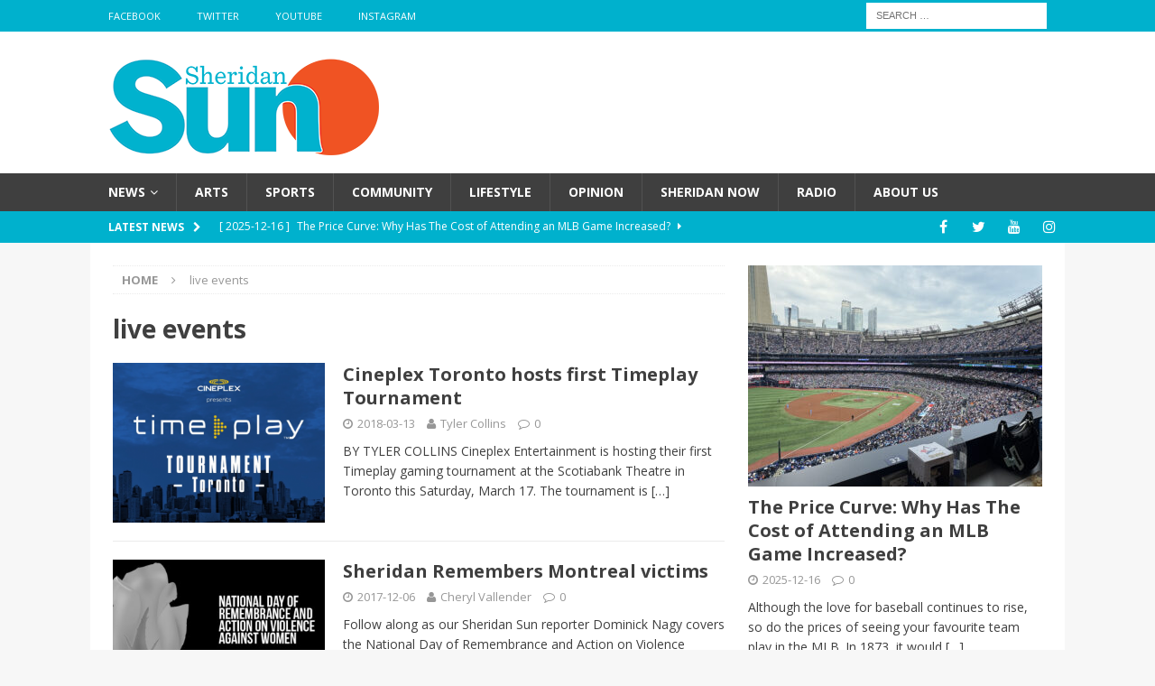

--- FILE ---
content_type: text/html; charset=UTF-8
request_url: https://sheridansun.sheridanc.on.ca/tag/live-events/
body_size: 15617
content:
<!DOCTYPE html>
<html class="no-js mh-one-sb fullbg" lang="en-US">
<head>
<meta charset="UTF-8">
<meta name="viewport" content="width=device-width, initial-scale=1.0">
<link rel="profile" href="http://gmpg.org/xfn/11" />
<title>live events &#8211; Sheridan Sun</title>
<meta name='robots' content='max-image-preview:large' />
<link rel='dns-prefetch' href='//fonts.googleapis.com' />
<link rel="alternate" type="application/rss+xml" title="Sheridan Sun &raquo; Feed" href="https://sheridansun.sheridanc.on.ca/feed/" />
<link rel="alternate" type="application/rss+xml" title="Sheridan Sun &raquo; Comments Feed" href="https://sheridansun.sheridanc.on.ca/comments/feed/" />
<link rel="alternate" type="application/rss+xml" title="Sheridan Sun &raquo; live events Tag Feed" href="https://sheridansun.sheridanc.on.ca/tag/live-events/feed/" />
		<!-- This site uses the Google Analytics by MonsterInsights plugin v9.11.1 - Using Analytics tracking - https://www.monsterinsights.com/ -->
		<!-- Note: MonsterInsights is not currently configured on this site. The site owner needs to authenticate with Google Analytics in the MonsterInsights settings panel. -->
					<!-- No tracking code set -->
				<!-- / Google Analytics by MonsterInsights -->
		<style id='wp-img-auto-sizes-contain-inline-css' type='text/css'>
img:is([sizes=auto i],[sizes^="auto," i]){contain-intrinsic-size:3000px 1500px}
/*# sourceURL=wp-img-auto-sizes-contain-inline-css */
</style>
<style id='wp-emoji-styles-inline-css' type='text/css'>

	img.wp-smiley, img.emoji {
		display: inline !important;
		border: none !important;
		box-shadow: none !important;
		height: 1em !important;
		width: 1em !important;
		margin: 0 0.07em !important;
		vertical-align: -0.1em !important;
		background: none !important;
		padding: 0 !important;
	}
/*# sourceURL=wp-emoji-styles-inline-css */
</style>
<style id='wp-block-library-inline-css' type='text/css'>
:root{--wp-block-synced-color:#7a00df;--wp-block-synced-color--rgb:122,0,223;--wp-bound-block-color:var(--wp-block-synced-color);--wp-editor-canvas-background:#ddd;--wp-admin-theme-color:#007cba;--wp-admin-theme-color--rgb:0,124,186;--wp-admin-theme-color-darker-10:#006ba1;--wp-admin-theme-color-darker-10--rgb:0,107,160.5;--wp-admin-theme-color-darker-20:#005a87;--wp-admin-theme-color-darker-20--rgb:0,90,135;--wp-admin-border-width-focus:2px}@media (min-resolution:192dpi){:root{--wp-admin-border-width-focus:1.5px}}.wp-element-button{cursor:pointer}:root .has-very-light-gray-background-color{background-color:#eee}:root .has-very-dark-gray-background-color{background-color:#313131}:root .has-very-light-gray-color{color:#eee}:root .has-very-dark-gray-color{color:#313131}:root .has-vivid-green-cyan-to-vivid-cyan-blue-gradient-background{background:linear-gradient(135deg,#00d084,#0693e3)}:root .has-purple-crush-gradient-background{background:linear-gradient(135deg,#34e2e4,#4721fb 50%,#ab1dfe)}:root .has-hazy-dawn-gradient-background{background:linear-gradient(135deg,#faaca8,#dad0ec)}:root .has-subdued-olive-gradient-background{background:linear-gradient(135deg,#fafae1,#67a671)}:root .has-atomic-cream-gradient-background{background:linear-gradient(135deg,#fdd79a,#004a59)}:root .has-nightshade-gradient-background{background:linear-gradient(135deg,#330968,#31cdcf)}:root .has-midnight-gradient-background{background:linear-gradient(135deg,#020381,#2874fc)}:root{--wp--preset--font-size--normal:16px;--wp--preset--font-size--huge:42px}.has-regular-font-size{font-size:1em}.has-larger-font-size{font-size:2.625em}.has-normal-font-size{font-size:var(--wp--preset--font-size--normal)}.has-huge-font-size{font-size:var(--wp--preset--font-size--huge)}.has-text-align-center{text-align:center}.has-text-align-left{text-align:left}.has-text-align-right{text-align:right}.has-fit-text{white-space:nowrap!important}#end-resizable-editor-section{display:none}.aligncenter{clear:both}.items-justified-left{justify-content:flex-start}.items-justified-center{justify-content:center}.items-justified-right{justify-content:flex-end}.items-justified-space-between{justify-content:space-between}.screen-reader-text{border:0;clip-path:inset(50%);height:1px;margin:-1px;overflow:hidden;padding:0;position:absolute;width:1px;word-wrap:normal!important}.screen-reader-text:focus{background-color:#ddd;clip-path:none;color:#444;display:block;font-size:1em;height:auto;left:5px;line-height:normal;padding:15px 23px 14px;text-decoration:none;top:5px;width:auto;z-index:100000}html :where(.has-border-color){border-style:solid}html :where([style*=border-top-color]){border-top-style:solid}html :where([style*=border-right-color]){border-right-style:solid}html :where([style*=border-bottom-color]){border-bottom-style:solid}html :where([style*=border-left-color]){border-left-style:solid}html :where([style*=border-width]){border-style:solid}html :where([style*=border-top-width]){border-top-style:solid}html :where([style*=border-right-width]){border-right-style:solid}html :where([style*=border-bottom-width]){border-bottom-style:solid}html :where([style*=border-left-width]){border-left-style:solid}html :where(img[class*=wp-image-]){height:auto;max-width:100%}:where(figure){margin:0 0 1em}html :where(.is-position-sticky){--wp-admin--admin-bar--position-offset:var(--wp-admin--admin-bar--height,0px)}@media screen and (max-width:600px){html :where(.is-position-sticky){--wp-admin--admin-bar--position-offset:0px}}

/*# sourceURL=wp-block-library-inline-css */
</style><style id='wp-block-paragraph-inline-css' type='text/css'>
.is-small-text{font-size:.875em}.is-regular-text{font-size:1em}.is-large-text{font-size:2.25em}.is-larger-text{font-size:3em}.has-drop-cap:not(:focus):first-letter{float:left;font-size:8.4em;font-style:normal;font-weight:100;line-height:.68;margin:.05em .1em 0 0;text-transform:uppercase}body.rtl .has-drop-cap:not(:focus):first-letter{float:none;margin-left:.1em}p.has-drop-cap.has-background{overflow:hidden}:root :where(p.has-background){padding:1.25em 2.375em}:where(p.has-text-color:not(.has-link-color)) a{color:inherit}p.has-text-align-left[style*="writing-mode:vertical-lr"],p.has-text-align-right[style*="writing-mode:vertical-rl"]{rotate:180deg}
/*# sourceURL=https://sheridansun.sheridanc.on.ca/wp-includes/blocks/paragraph/style.min.css */
</style>
<style id='global-styles-inline-css' type='text/css'>
:root{--wp--preset--aspect-ratio--square: 1;--wp--preset--aspect-ratio--4-3: 4/3;--wp--preset--aspect-ratio--3-4: 3/4;--wp--preset--aspect-ratio--3-2: 3/2;--wp--preset--aspect-ratio--2-3: 2/3;--wp--preset--aspect-ratio--16-9: 16/9;--wp--preset--aspect-ratio--9-16: 9/16;--wp--preset--color--black: #000000;--wp--preset--color--cyan-bluish-gray: #abb8c3;--wp--preset--color--white: #ffffff;--wp--preset--color--pale-pink: #f78da7;--wp--preset--color--vivid-red: #cf2e2e;--wp--preset--color--luminous-vivid-orange: #ff6900;--wp--preset--color--luminous-vivid-amber: #fcb900;--wp--preset--color--light-green-cyan: #7bdcb5;--wp--preset--color--vivid-green-cyan: #00d084;--wp--preset--color--pale-cyan-blue: #8ed1fc;--wp--preset--color--vivid-cyan-blue: #0693e3;--wp--preset--color--vivid-purple: #9b51e0;--wp--preset--gradient--vivid-cyan-blue-to-vivid-purple: linear-gradient(135deg,rgb(6,147,227) 0%,rgb(155,81,224) 100%);--wp--preset--gradient--light-green-cyan-to-vivid-green-cyan: linear-gradient(135deg,rgb(122,220,180) 0%,rgb(0,208,130) 100%);--wp--preset--gradient--luminous-vivid-amber-to-luminous-vivid-orange: linear-gradient(135deg,rgb(252,185,0) 0%,rgb(255,105,0) 100%);--wp--preset--gradient--luminous-vivid-orange-to-vivid-red: linear-gradient(135deg,rgb(255,105,0) 0%,rgb(207,46,46) 100%);--wp--preset--gradient--very-light-gray-to-cyan-bluish-gray: linear-gradient(135deg,rgb(238,238,238) 0%,rgb(169,184,195) 100%);--wp--preset--gradient--cool-to-warm-spectrum: linear-gradient(135deg,rgb(74,234,220) 0%,rgb(151,120,209) 20%,rgb(207,42,186) 40%,rgb(238,44,130) 60%,rgb(251,105,98) 80%,rgb(254,248,76) 100%);--wp--preset--gradient--blush-light-purple: linear-gradient(135deg,rgb(255,206,236) 0%,rgb(152,150,240) 100%);--wp--preset--gradient--blush-bordeaux: linear-gradient(135deg,rgb(254,205,165) 0%,rgb(254,45,45) 50%,rgb(107,0,62) 100%);--wp--preset--gradient--luminous-dusk: linear-gradient(135deg,rgb(255,203,112) 0%,rgb(199,81,192) 50%,rgb(65,88,208) 100%);--wp--preset--gradient--pale-ocean: linear-gradient(135deg,rgb(255,245,203) 0%,rgb(182,227,212) 50%,rgb(51,167,181) 100%);--wp--preset--gradient--electric-grass: linear-gradient(135deg,rgb(202,248,128) 0%,rgb(113,206,126) 100%);--wp--preset--gradient--midnight: linear-gradient(135deg,rgb(2,3,129) 0%,rgb(40,116,252) 100%);--wp--preset--font-size--small: 13px;--wp--preset--font-size--medium: 20px;--wp--preset--font-size--large: 36px;--wp--preset--font-size--x-large: 42px;--wp--preset--spacing--20: 0.44rem;--wp--preset--spacing--30: 0.67rem;--wp--preset--spacing--40: 1rem;--wp--preset--spacing--50: 1.5rem;--wp--preset--spacing--60: 2.25rem;--wp--preset--spacing--70: 3.38rem;--wp--preset--spacing--80: 5.06rem;--wp--preset--shadow--natural: 6px 6px 9px rgba(0, 0, 0, 0.2);--wp--preset--shadow--deep: 12px 12px 50px rgba(0, 0, 0, 0.4);--wp--preset--shadow--sharp: 6px 6px 0px rgba(0, 0, 0, 0.2);--wp--preset--shadow--outlined: 6px 6px 0px -3px rgb(255, 255, 255), 6px 6px rgb(0, 0, 0);--wp--preset--shadow--crisp: 6px 6px 0px rgb(0, 0, 0);}:where(.is-layout-flex){gap: 0.5em;}:where(.is-layout-grid){gap: 0.5em;}body .is-layout-flex{display: flex;}.is-layout-flex{flex-wrap: wrap;align-items: center;}.is-layout-flex > :is(*, div){margin: 0;}body .is-layout-grid{display: grid;}.is-layout-grid > :is(*, div){margin: 0;}:where(.wp-block-columns.is-layout-flex){gap: 2em;}:where(.wp-block-columns.is-layout-grid){gap: 2em;}:where(.wp-block-post-template.is-layout-flex){gap: 1.25em;}:where(.wp-block-post-template.is-layout-grid){gap: 1.25em;}.has-black-color{color: var(--wp--preset--color--black) !important;}.has-cyan-bluish-gray-color{color: var(--wp--preset--color--cyan-bluish-gray) !important;}.has-white-color{color: var(--wp--preset--color--white) !important;}.has-pale-pink-color{color: var(--wp--preset--color--pale-pink) !important;}.has-vivid-red-color{color: var(--wp--preset--color--vivid-red) !important;}.has-luminous-vivid-orange-color{color: var(--wp--preset--color--luminous-vivid-orange) !important;}.has-luminous-vivid-amber-color{color: var(--wp--preset--color--luminous-vivid-amber) !important;}.has-light-green-cyan-color{color: var(--wp--preset--color--light-green-cyan) !important;}.has-vivid-green-cyan-color{color: var(--wp--preset--color--vivid-green-cyan) !important;}.has-pale-cyan-blue-color{color: var(--wp--preset--color--pale-cyan-blue) !important;}.has-vivid-cyan-blue-color{color: var(--wp--preset--color--vivid-cyan-blue) !important;}.has-vivid-purple-color{color: var(--wp--preset--color--vivid-purple) !important;}.has-black-background-color{background-color: var(--wp--preset--color--black) !important;}.has-cyan-bluish-gray-background-color{background-color: var(--wp--preset--color--cyan-bluish-gray) !important;}.has-white-background-color{background-color: var(--wp--preset--color--white) !important;}.has-pale-pink-background-color{background-color: var(--wp--preset--color--pale-pink) !important;}.has-vivid-red-background-color{background-color: var(--wp--preset--color--vivid-red) !important;}.has-luminous-vivid-orange-background-color{background-color: var(--wp--preset--color--luminous-vivid-orange) !important;}.has-luminous-vivid-amber-background-color{background-color: var(--wp--preset--color--luminous-vivid-amber) !important;}.has-light-green-cyan-background-color{background-color: var(--wp--preset--color--light-green-cyan) !important;}.has-vivid-green-cyan-background-color{background-color: var(--wp--preset--color--vivid-green-cyan) !important;}.has-pale-cyan-blue-background-color{background-color: var(--wp--preset--color--pale-cyan-blue) !important;}.has-vivid-cyan-blue-background-color{background-color: var(--wp--preset--color--vivid-cyan-blue) !important;}.has-vivid-purple-background-color{background-color: var(--wp--preset--color--vivid-purple) !important;}.has-black-border-color{border-color: var(--wp--preset--color--black) !important;}.has-cyan-bluish-gray-border-color{border-color: var(--wp--preset--color--cyan-bluish-gray) !important;}.has-white-border-color{border-color: var(--wp--preset--color--white) !important;}.has-pale-pink-border-color{border-color: var(--wp--preset--color--pale-pink) !important;}.has-vivid-red-border-color{border-color: var(--wp--preset--color--vivid-red) !important;}.has-luminous-vivid-orange-border-color{border-color: var(--wp--preset--color--luminous-vivid-orange) !important;}.has-luminous-vivid-amber-border-color{border-color: var(--wp--preset--color--luminous-vivid-amber) !important;}.has-light-green-cyan-border-color{border-color: var(--wp--preset--color--light-green-cyan) !important;}.has-vivid-green-cyan-border-color{border-color: var(--wp--preset--color--vivid-green-cyan) !important;}.has-pale-cyan-blue-border-color{border-color: var(--wp--preset--color--pale-cyan-blue) !important;}.has-vivid-cyan-blue-border-color{border-color: var(--wp--preset--color--vivid-cyan-blue) !important;}.has-vivid-purple-border-color{border-color: var(--wp--preset--color--vivid-purple) !important;}.has-vivid-cyan-blue-to-vivid-purple-gradient-background{background: var(--wp--preset--gradient--vivid-cyan-blue-to-vivid-purple) !important;}.has-light-green-cyan-to-vivid-green-cyan-gradient-background{background: var(--wp--preset--gradient--light-green-cyan-to-vivid-green-cyan) !important;}.has-luminous-vivid-amber-to-luminous-vivid-orange-gradient-background{background: var(--wp--preset--gradient--luminous-vivid-amber-to-luminous-vivid-orange) !important;}.has-luminous-vivid-orange-to-vivid-red-gradient-background{background: var(--wp--preset--gradient--luminous-vivid-orange-to-vivid-red) !important;}.has-very-light-gray-to-cyan-bluish-gray-gradient-background{background: var(--wp--preset--gradient--very-light-gray-to-cyan-bluish-gray) !important;}.has-cool-to-warm-spectrum-gradient-background{background: var(--wp--preset--gradient--cool-to-warm-spectrum) !important;}.has-blush-light-purple-gradient-background{background: var(--wp--preset--gradient--blush-light-purple) !important;}.has-blush-bordeaux-gradient-background{background: var(--wp--preset--gradient--blush-bordeaux) !important;}.has-luminous-dusk-gradient-background{background: var(--wp--preset--gradient--luminous-dusk) !important;}.has-pale-ocean-gradient-background{background: var(--wp--preset--gradient--pale-ocean) !important;}.has-electric-grass-gradient-background{background: var(--wp--preset--gradient--electric-grass) !important;}.has-midnight-gradient-background{background: var(--wp--preset--gradient--midnight) !important;}.has-small-font-size{font-size: var(--wp--preset--font-size--small) !important;}.has-medium-font-size{font-size: var(--wp--preset--font-size--medium) !important;}.has-large-font-size{font-size: var(--wp--preset--font-size--large) !important;}.has-x-large-font-size{font-size: var(--wp--preset--font-size--x-large) !important;}
/*# sourceURL=global-styles-inline-css */
</style>

<style id='classic-theme-styles-inline-css' type='text/css'>
/*! This file is auto-generated */
.wp-block-button__link{color:#fff;background-color:#32373c;border-radius:9999px;box-shadow:none;text-decoration:none;padding:calc(.667em + 2px) calc(1.333em + 2px);font-size:1.125em}.wp-block-file__button{background:#32373c;color:#fff;text-decoration:none}
/*# sourceURL=/wp-includes/css/classic-themes.min.css */
</style>
<link rel='stylesheet' id='fontawesome-free-css' href='https://sheridansun.sheridanc.on.ca/wp-content/plugins/getwid/vendors/fontawesome-free/css/all.min.css' type='text/css' media='all' />
<link rel='stylesheet' id='slick-css' href='https://sheridansun.sheridanc.on.ca/wp-content/plugins/getwid/vendors/slick/slick/slick.min.css' type='text/css' media='all' />
<link rel='stylesheet' id='slick-theme-css' href='https://sheridansun.sheridanc.on.ca/wp-content/plugins/getwid/vendors/slick/slick/slick-theme.min.css' type='text/css' media='all' />
<link rel='stylesheet' id='mp-fancybox-css' href='https://sheridansun.sheridanc.on.ca/wp-content/plugins/getwid/vendors/mp-fancybox/jquery.fancybox.min.css' type='text/css' media='all' />
<link rel='stylesheet' id='getwid-blocks-css' href='https://sheridansun.sheridanc.on.ca/wp-content/plugins/getwid/assets/css/blocks.style.css' type='text/css' media='all' />
<style id='getwid-blocks-inline-css' type='text/css'>
.wp-block-getwid-section .wp-block-getwid-section__wrapper .wp-block-getwid-section__inner-wrapper{max-width: 678px;}
/*# sourceURL=getwid-blocks-inline-css */
</style>
<link rel='stylesheet' id='contact-form-7-css' href='https://sheridansun.sheridanc.on.ca/wp-content/plugins/contact-form-7/includes/css/styles.css' type='text/css' media='all' />
<link rel='stylesheet' id='mks_shortcodes_fntawsm_css-css' href='https://sheridansun.sheridanc.on.ca/wp-content/plugins/meks-flexible-shortcodes/css/font-awesome/css/font-awesome.min.css' type='text/css' media='screen' />
<link rel='stylesheet' id='mks_shortcodes_simple_line_icons-css' href='https://sheridansun.sheridanc.on.ca/wp-content/plugins/meks-flexible-shortcodes/css/simple-line/simple-line-icons.css' type='text/css' media='screen' />
<link rel='stylesheet' id='mks_shortcodes_css-css' href='https://sheridansun.sheridanc.on.ca/wp-content/plugins/meks-flexible-shortcodes/css/style.css' type='text/css' media='screen' />
<link rel='stylesheet' id='wp-polls-css' href='https://sheridansun.sheridanc.on.ca/wp-content/plugins/wp-polls/polls-css.css' type='text/css' media='all' />
<style id='wp-polls-inline-css' type='text/css'>
.wp-polls .pollbar {
	margin: 1px;
	font-size: 8px;
	line-height: 10px;
	height: 10px;
	background-image: url('https://sheridansun.sheridanc.on.ca/wp-content/plugins/wp-polls/images/default_gradient/pollbg.gif');
	border: 1px solid #c8c8c8;
}

/*# sourceURL=wp-polls-inline-css */
</style>
<link rel='stylesheet' id='mh-magazine-css' href='https://sheridansun.sheridanc.on.ca/wp-content/themes/mh-magazine/style.css' type='text/css' media='all' />
<link rel='stylesheet' id='mh-font-awesome-css' href='https://sheridansun.sheridanc.on.ca/wp-content/themes/mh-magazine/includes/font-awesome.min.css' type='text/css' media='all' />
<link rel='stylesheet' id='mh-google-fonts-css' href='https://fonts.googleapis.com/css?family=Open+Sans:300,400,400italic,600,700' type='text/css' media='all' />
<link rel='stylesheet' id='meks-author-widget-css' href='https://sheridansun.sheridanc.on.ca/wp-content/plugins/meks-smart-author-widget/css/style.css' type='text/css' media='all' />
<link rel='stylesheet' id='meks-social-widget-css' href='https://sheridansun.sheridanc.on.ca/wp-content/plugins/meks-smart-social-widget/css/style.css' type='text/css' media='all' />
<link rel='stylesheet' id='wp-social-sharing-css' href='https://sheridansun.sheridanc.on.ca/wp-content/plugins/wp-social-sharing/static/socialshare.css' type='text/css' media='all' />
<link rel='stylesheet' id='__EPYT__style-css' href='https://sheridansun.sheridanc.on.ca/wp-content/plugins/youtube-embed-plus/styles/ytprefs.min.css' type='text/css' media='all' />
<style id='__EPYT__style-inline-css' type='text/css'>

                .epyt-gallery-thumb {
                        width: 33.333%;
                }
                
                         @media (min-width:0px) and (max-width: 767px) {
                            .epyt-gallery-rowbreak {
                                display: none;
                            }
                            .epyt-gallery-allthumbs[class*="epyt-cols"] .epyt-gallery-thumb {
                                width: 100% !important;
                            }
                          }
/*# sourceURL=__EPYT__style-inline-css */
</style>
<script type="text/javascript" src="https://sheridansun.sheridanc.on.ca/wp-includes/js/jquery/jquery.min.js" id="jquery-core-js"></script>
<script type="text/javascript" src="https://sheridansun.sheridanc.on.ca/wp-includes/js/jquery/jquery-migrate.min.js" id="jquery-migrate-js"></script>
<script type="text/javascript" src="https://sheridansun.sheridanc.on.ca/wp-content/themes/mh-magazine/js/scripts.js" id="mh-scripts-js"></script>
<script type="text/javascript" id="__ytprefs__-js-extra">
/* <![CDATA[ */
var _EPYT_ = {"ajaxurl":"https://sheridansun.sheridanc.on.ca/wp-admin/admin-ajax.php","security":"3f04cec540","gallery_scrolloffset":"20","eppathtoscripts":"https://sheridansun.sheridanc.on.ca/wp-content/plugins/youtube-embed-plus/scripts/","eppath":"https://sheridansun.sheridanc.on.ca/wp-content/plugins/youtube-embed-plus/","epresponsiveselector":"[\"iframe.__youtube_prefs__\",\"iframe[src*='youtube.com']\",\"iframe[src*='youtube-nocookie.com']\",\"iframe[data-ep-src*='youtube.com']\",\"iframe[data-ep-src*='youtube-nocookie.com']\",\"iframe[data-ep-gallerysrc*='youtube.com']\"]","epdovol":"1","version":"14.2.4","evselector":"iframe.__youtube_prefs__[src], iframe[src*=\"youtube.com/embed/\"], iframe[src*=\"youtube-nocookie.com/embed/\"]","ajax_compat":"","maxres_facade":"eager","ytapi_load":"light","pause_others":"","stopMobileBuffer":"1","facade_mode":"","not_live_on_channel":""};
//# sourceURL=__ytprefs__-js-extra
/* ]]> */
</script>
<script type="text/javascript" src="https://sheridansun.sheridanc.on.ca/wp-content/plugins/youtube-embed-plus/scripts/ytprefs.min.js" id="__ytprefs__-js"></script>
<link rel="https://api.w.org/" href="https://sheridansun.sheridanc.on.ca/wp-json/" /><link rel="alternate" title="JSON" type="application/json" href="https://sheridansun.sheridanc.on.ca/wp-json/wp/v2/tags/4184" /><link rel="EditURI" type="application/rsd+xml" title="RSD" href="https://sheridansun.sheridanc.on.ca/xmlrpc.php?rsd" />
<meta name="generator" content="WordPress 6.9" />
<meta name="generator" content="Redux 4.5.10" /><style type="text/css">.wp-block-image .aligncenter>figcaption, .wp-block-image .alignleft>figcaption, .wp-block-image .alignright>figcaption, .wp-block-image.aligncenter>figcaption, .wp-block-image.alignleft>figcaption, .wp-block-image.alignright>figcaption {
display: block;
}</style>
<style type="text/css">
.mh-navigation li:hover, .mh-navigation ul li:hover > ul, .mh-main-nav-wrap, .mh-main-nav, .mh-social-nav li a:hover, .entry-tags li, .mh-slider-caption, .mh-widget-col-1 .mh-slider-caption, .mh-widget-col-1 .mh-posts-lineup-caption, .mh-carousel-layout1, .mh-spotlight-widget, .mh-social-widget li a, .mh-author-bio-widget, .mh-footer-widget .mh-tab-comment-excerpt, .mh-nip-item:hover .mh-nip-overlay, .mh-widget .tagcloud a, .mh-footer-widget .tagcloud a, .mh-footer, .mh-copyright-wrap, input[type=submit]:hover, #infinite-handle span:hover { background: #3f3f3f; }
.mh-extra-nav-bg { background: rgba(63, 63, 63, 0.2); }
.mh-slider-caption, .mh-posts-stacked-title, .mh-posts-lineup-caption { background: #3f3f3f; background: rgba(63, 63, 63, 0.8); }
@media screen and (max-width: 900px) { #mh-mobile .mh-slider-caption, #mh-mobile .mh-posts-lineup-caption { background: rgba(63, 63, 63, 1); } }
.slicknav_menu, .slicknav_nav ul, #mh-mobile .mh-footer-widget .mh-posts-stacked-overlay { border-color: #3f3f3f; }
.mh-copyright, .mh-copyright a { color: #fff; }
.mh-widget-layout4 .mh-widget-title { background: #00b1cd; background: rgba(0, 177, 205, 0.6); }
.mh-preheader, .mh-wide-layout .mh-subheader, .mh-ticker-title, .mh-main-nav li:hover, .mh-footer-nav, .slicknav_menu, .slicknav_btn, .slicknav_nav .slicknav_item:hover, .slicknav_nav a:hover, .mh-back-to-top, .mh-subheading, .entry-tags .fa, .entry-tags li:hover, .mh-widget-layout2 .mh-widget-title, .mh-widget-layout4 .mh-widget-title-inner, .mh-widget-layout4 .mh-footer-widget-title, #mh-mobile .flex-control-paging li a.flex-active, .mh-image-caption, .mh-carousel-layout1 .mh-carousel-caption, .mh-tab-button.active, .mh-tab-button.active:hover, .mh-footer-widget .mh-tab-button.active, .mh-social-widget li:hover a, .mh-footer-widget .mh-social-widget li a, .mh-footer-widget .mh-author-bio-widget, .tagcloud a:hover, .mh-widget .tagcloud a:hover, .mh-footer-widget .tagcloud a:hover, .mh-posts-stacked-meta, .page-numbers:hover, .mh-loop-pagination .current, .mh-comments-pagination .current, .pagelink, a:hover .pagelink, input[type=submit], #infinite-handle span { background: #00b1cd; }
.mh-main-nav-wrap .slicknav_nav ul, blockquote, .mh-widget-layout1 .mh-widget-title, .mh-widget-layout3 .mh-widget-title, #mh-mobile .mh-slider-caption, .mh-carousel-layout1, .mh-spotlight-widget, .mh-author-bio-widget, .mh-author-bio-title, .mh-author-bio-image-frame, .mh-video-widget, .mh-tab-buttons, .bypostauthor .mh-comment-meta, textarea:hover, input[type=text]:hover, input[type=email]:hover, input[type=tel]:hover, input[type=url]:hover { border-color: #00b1cd; }
.mh-dropcap, .mh-carousel-layout1 .flex-direction-nav a, .mh-carousel-layout2 .mh-carousel-caption, .mh-posts-digest-small-category, .mh-posts-lineup-more, .bypostauthor .mh-comment-meta-author:after, .mh-comment-meta-links .comment-reply-link:before, #respond #cancel-comment-reply-link:before { color: #00b1cd; }
body, a, blockquote, blockquote cite, .post .entry-title, .page-title, .entry-content h1, .entry-content h2, .entry-content h3, .entry-content h4, .entry-content h5, .entry-content h6, .wp-caption-text, #respond .comment-reply-title, .mh-widget-layout1 .mh-widget-title, .mh-slider-layout4 .mh-slider-caption, .mh-slider-layout4 .mh-slider-caption a, .mh-slider-layout4 .mh-slider-caption a:hover { color: #3f3f3f; }
.mh-header-nav-bottom li a, .mh-social-nav-bottom .fa-mh-social, .mh-boxed-layout .mh-ticker-item-bottom a, .mh-header-date-bottom, .page-numbers, a .pagelink, .mh-widget-layout3 .mh-widget-title, .mh-widget-layout3 .mh-widget-title a, .mh-tabbed-widget, .mh-tabbed-widget a, .mh-posts-horizontal-title a { color: #3f3f3f; }
.entry-content a, .mh-comment-content a { color: #003767; }
a:hover, .entry-content a:hover, .mh-comment-content a:hover, #respond a:hover, .mh-meta a:hover, .mh-breadcrumb a:hover, .mh-tabbed-widget a:hover { color: #003767; }
</style>
<!--[if lt IE 9]>
<script src="https://sheridansun.sheridanc.on.ca/wp-content/themes/mh-magazine/js/css3-mediaqueries.js"></script>
<![endif]-->
<link rel="icon" href="https://sheridansun.sheridanc.on.ca/wp-content/uploads/2020/06/cropped-SHERIDAN_SUN.Favicon-1-32x32.jpg" sizes="32x32" />
<link rel="icon" href="https://sheridansun.sheridanc.on.ca/wp-content/uploads/2020/06/cropped-SHERIDAN_SUN.Favicon-1-192x192.jpg" sizes="192x192" />
<link rel="apple-touch-icon" href="https://sheridansun.sheridanc.on.ca/wp-content/uploads/2020/06/cropped-SHERIDAN_SUN.Favicon-1-180x180.jpg" />
<meta name="msapplication-TileImage" content="https://sheridansun.sheridanc.on.ca/wp-content/uploads/2020/06/cropped-SHERIDAN_SUN.Favicon-1-270x270.jpg" />
<link rel='stylesheet' id='soundcite-css' href='https://cdn.knightlab.com/libs/soundcite/latest/css/player.css' type='text/css' media='all' />
</head>
<body id="mh-mobile" class="archive tag tag-live-events tag-4184 wp-custom-logo wp-theme-mh-magazine metaslider-plugin mh-wide-layout mh-right-sb mh-loop-layout1 mh-widget-layout3" itemscope="itemscope" itemtype="http://schema.org/WebPage">
<div class="mh-header-nav-mobile clearfix"></div>
	<div class="mh-preheader">
    	<div class="mh-container mh-container-inner mh-row clearfix">
							<div class="mh-header-bar-content mh-header-bar-top-left mh-col-2-3 clearfix">
											<nav class="mh-navigation mh-header-nav mh-header-nav-top clearfix" role="navigation" itemscope="itemscope" itemtype="http://schema.org/SiteNavigationElement">
							<div class="menu-social-icons-menu-container"><ul id="menu-social-icons-menu" class="menu"><li id="menu-item-77" class="menu-item menu-item-type-custom menu-item-object-custom menu-item-77"><a target="_blank" href="https://www.facebook.com/thesheridansun/">Facebook</a></li>
<li id="menu-item-78" class="menu-item menu-item-type-custom menu-item-object-custom menu-item-78"><a target="_blank" href="https://twitter.com/thesheridansun">Twitter</a></li>
<li id="menu-item-80" class="menu-item menu-item-type-custom menu-item-object-custom menu-item-80"><a target="_blank" href="https://www.youtube.com/channel/UCfakH3Cgkn22ynuoiTAaOgQ">YouTube</a></li>
<li id="menu-item-51769" class="menu-item menu-item-type-custom menu-item-object-custom menu-item-51769"><a href="https://www.instagram.com/thesheridansunnews">Instagram</a></li>
</ul></div>						</nav>
									</div>
										<div class="mh-header-bar-content mh-header-bar-top-right mh-col-1-3 clearfix">
											<aside class="mh-header-search mh-header-search-top">
							<form role="search" method="get" class="search-form" action="https://sheridansun.sheridanc.on.ca/">
				<label>
					<span class="screen-reader-text">Search for:</span>
					<input type="search" class="search-field" placeholder="Search &hellip;" value="" name="s" />
				</label>
				<input type="submit" class="search-submit" value="Search" />
			</form>						</aside>
									</div>
					</div>
	</div>
<header class="mh-header" itemscope="itemscope" itemtype="http://schema.org/WPHeader">
	<div class="mh-container mh-container-inner clearfix">
		<div class="mh-custom-header clearfix">
<div class="mh-header-columns mh-row clearfix">
<div class="mh-col-1-1 mh-site-identity">
<div class="mh-site-logo" role="banner">
<a href="https://sheridansun.sheridanc.on.ca/" class="custom-logo-link" rel="home"><img width="300" height="117" src="https://sheridansun.sheridanc.on.ca/wp-content/uploads/2016/09/cropped-SHERIDAN_SU_300.png" class="custom-logo" alt="Sheridan Sun" decoding="async" /></a></div>
</div>
</div>
</div>
	</div>
	<div class="mh-main-nav-wrap">
		<nav class="mh-navigation mh-main-nav mh-container mh-container-inner clearfix" role="navigation" itemscope="itemscope" itemtype="http://schema.org/SiteNavigationElement">
			<div class="menu-main-menu-container"><ul id="menu-main-menu" class="menu"><li id="menu-item-102" class="menu-item menu-item-type-taxonomy menu-item-object-category menu-item-has-children menu-item-102"><a href="https://sheridansun.sheridanc.on.ca/category/news/">News</a>
<ul class="sub-menu">
	<li id="menu-item-38078" class="menu-item menu-item-type-taxonomy menu-item-object-category menu-item-38078"><a href="https://sheridansun.sheridanc.on.ca/category/sheridan-news/">Sheridan News</a></li>
</ul>
</li>
<li id="menu-item-96" class="menu-item menu-item-type-taxonomy menu-item-object-category menu-item-96"><a href="https://sheridansun.sheridanc.on.ca/category/arts/">Arts</a></li>
<li id="menu-item-163" class="menu-item menu-item-type-taxonomy menu-item-object-category menu-item-163"><a href="https://sheridansun.sheridanc.on.ca/category/sports/">Sports</a></li>
<li id="menu-item-32277" class="menu-item menu-item-type-taxonomy menu-item-object-category menu-item-32277"><a href="https://sheridansun.sheridanc.on.ca/category/community-news/">Community</a></li>
<li id="menu-item-38079" class="menu-item menu-item-type-taxonomy menu-item-object-category menu-item-38079"><a href="https://sheridansun.sheridanc.on.ca/category/lifestyle/">Lifestyle</a></li>
<li id="menu-item-61419" class="menu-item menu-item-type-taxonomy menu-item-object-category menu-item-61419"><a href="https://sheridansun.sheridanc.on.ca/category/opinion/">Opinion</a></li>
<li id="menu-item-58233" class="menu-item menu-item-type-post_type menu-item-object-page menu-item-58233"><a href="https://sheridansun.sheridanc.on.ca/shernow/">Sheridan Now</a></li>
<li id="menu-item-65592" class="menu-item menu-item-type-taxonomy menu-item-object-category menu-item-65592"><a href="https://sheridansun.sheridanc.on.ca/category/radio/">Radio</a></li>
<li id="menu-item-37292" class="menu-item menu-item-type-post_type menu-item-object-page menu-item-37292"><a href="https://sheridansun.sheridanc.on.ca/about-us/">About us</a></li>
</ul></div>		</nav>
	</div>
	</header>
	<div class="mh-subheader">
		<div class="mh-container mh-container-inner mh-row clearfix">
							<div class="mh-header-bar-content mh-header-bar-bottom-left mh-col-2-3 clearfix">
											<div class="mh-header-ticker mh-header-ticker-bottom">
							<div class="mh-ticker-bottom">
			<div class="mh-ticker-title mh-ticker-title-bottom">
			Latest News<i class="fa fa-chevron-right"></i>		</div>
		<div class="mh-ticker-content mh-ticker-content-bottom">
		<ul id="mh-ticker-loop-bottom">				<li class="mh-ticker-item mh-ticker-item-bottom">
					<a href="https://sheridansun.sheridanc.on.ca/2025/12/16/the-price-curve-why-has-the-cost-of-attending-an-mlb-game-increased/" title="The Price Curve: Why Has The Cost of Attending an MLB Game Increased?">
						<span class="mh-ticker-item-date mh-ticker-item-date-bottom">
                        	[ 2025-12-16 ]                        </span>
						<span class="mh-ticker-item-title mh-ticker-item-title-bottom">
							The Price Curve: Why Has The Cost of Attending an MLB Game Increased?						</span>
						<span class="mh-ticker-item-cat mh-ticker-item-cat-bottom">
							<i class="fa fa-caret-right"></i>
														Data Journalism						</span>
					</a>
				</li>				<li class="mh-ticker-item mh-ticker-item-bottom">
					<a href="https://sheridansun.sheridanc.on.ca/2025/12/16/are-vinyl-records-making-a-comeback-physical-music-trends-in-the-era-of-streaming/" title="Are Vinyl Records Making a Comeback? Physical Music Trends in the Era of Streaming">
						<span class="mh-ticker-item-date mh-ticker-item-date-bottom">
                        	[ 2025-12-16 ]                        </span>
						<span class="mh-ticker-item-title mh-ticker-item-title-bottom">
							Are Vinyl Records Making a Comeback? Physical Music Trends in the Era of Streaming						</span>
						<span class="mh-ticker-item-cat mh-ticker-item-cat-bottom">
							<i class="fa fa-caret-right"></i>
														Data Journalism						</span>
					</a>
				</li>				<li class="mh-ticker-item mh-ticker-item-bottom">
					<a href="https://sheridansun.sheridanc.on.ca/2025/09/29/athletic-therapy-students-honored-at-blue-jays-game/" title="Athletic Therapy Students Honored at Blue Jays Game">
						<span class="mh-ticker-item-date mh-ticker-item-date-bottom">
                        	[ 2025-09-29 ]                        </span>
						<span class="mh-ticker-item-title mh-ticker-item-title-bottom">
							Athletic Therapy Students Honored at Blue Jays Game						</span>
						<span class="mh-ticker-item-cat mh-ticker-item-cat-bottom">
							<i class="fa fa-caret-right"></i>
														News						</span>
					</a>
				</li>				<li class="mh-ticker-item mh-ticker-item-bottom">
					<a href="https://sheridansun.sheridanc.on.ca/2025/06/09/latin-musics-multicultural-stage-in-canada/" title="Latin Music’s Multicultural Stage in Canada">
						<span class="mh-ticker-item-date mh-ticker-item-date-bottom">
                        	[ 2025-06-09 ]                        </span>
						<span class="mh-ticker-item-title mh-ticker-item-title-bottom">
							Latin Music’s Multicultural Stage in Canada						</span>
						<span class="mh-ticker-item-cat mh-ticker-item-cat-bottom">
							<i class="fa fa-caret-right"></i>
														News						</span>
					</a>
				</li>				<li class="mh-ticker-item mh-ticker-item-bottom">
					<a href="https://sheridansun.sheridanc.on.ca/2025/05/09/sheridan-athletic-therapy-students-honoured-with-awards/" title="Sheridan Athletic Therapy Students Honoured with Awards">
						<span class="mh-ticker-item-date mh-ticker-item-date-bottom">
                        	[ 2025-05-09 ]                        </span>
						<span class="mh-ticker-item-title mh-ticker-item-title-bottom">
							Sheridan Athletic Therapy Students Honoured with Awards						</span>
						<span class="mh-ticker-item-cat mh-ticker-item-cat-bottom">
							<i class="fa fa-caret-right"></i>
														Sheridan News						</span>
					</a>
				</li>				<li class="mh-ticker-item mh-ticker-item-bottom">
					<a href="https://sheridansun.sheridanc.on.ca/2025/04/16/the-high-cost-of-cheap-trends-with-fast-fashion/" title="The High Cost of Cheap Trends with fast fashion">
						<span class="mh-ticker-item-date mh-ticker-item-date-bottom">
                        	[ 2025-04-16 ]                        </span>
						<span class="mh-ticker-item-title mh-ticker-item-title-bottom">
							The High Cost of Cheap Trends with fast fashion						</span>
						<span class="mh-ticker-item-cat mh-ticker-item-cat-bottom">
							<i class="fa fa-caret-right"></i>
														News						</span>
					</a>
				</li>				<li class="mh-ticker-item mh-ticker-item-bottom">
					<a href="https://sheridansun.sheridanc.on.ca/2025/04/16/rents-decrease-homes-still-out-of-reach/" title="Rents Decrease: Homes still out of reach!">
						<span class="mh-ticker-item-date mh-ticker-item-date-bottom">
                        	[ 2025-04-16 ]                        </span>
						<span class="mh-ticker-item-title mh-ticker-item-title-bottom">
							Rents Decrease: Homes still out of reach!						</span>
						<span class="mh-ticker-item-cat mh-ticker-item-cat-bottom">
							<i class="fa fa-caret-right"></i>
														News						</span>
					</a>
				</li>				<li class="mh-ticker-item mh-ticker-item-bottom">
					<a href="https://sheridansun.sheridanc.on.ca/2025/04/16/are-there-more-plane-crashes-or-just-more-media-hype/" title="Are There More Plane Crashes &#8211; Or Just More Media Hype?">
						<span class="mh-ticker-item-date mh-ticker-item-date-bottom">
                        	[ 2025-04-16 ]                        </span>
						<span class="mh-ticker-item-title mh-ticker-item-title-bottom">
							Are There More Plane Crashes &#8211; Or Just More Media Hype?						</span>
						<span class="mh-ticker-item-cat mh-ticker-item-cat-bottom">
							<i class="fa fa-caret-right"></i>
														News						</span>
					</a>
				</li>				<li class="mh-ticker-item mh-ticker-item-bottom">
					<a href="https://sheridansun.sheridanc.on.ca/2025/04/15/bruins-honoured-at-sheridans-56th-athletic-varsity-banquet/" title="Bruins Honoured at Sheridan&#8217;s 56th Athletic Varsity Banquet">
						<span class="mh-ticker-item-date mh-ticker-item-date-bottom">
                        	[ 2025-04-15 ]                        </span>
						<span class="mh-ticker-item-title mh-ticker-item-title-bottom">
							Bruins Honoured at Sheridan&#8217;s 56th Athletic Varsity Banquet						</span>
						<span class="mh-ticker-item-cat mh-ticker-item-cat-bottom">
							<i class="fa fa-caret-right"></i>
														News						</span>
					</a>
				</li>				<li class="mh-ticker-item mh-ticker-item-bottom">
					<a href="https://sheridansun.sheridanc.on.ca/2025/04/10/splitting-the-g-trend-leads-to-a-split-in-supply/" title="&#8220;Splitting the G&#8221; trend leads to a split in supply">
						<span class="mh-ticker-item-date mh-ticker-item-date-bottom">
                        	[ 2025-04-10 ]                        </span>
						<span class="mh-ticker-item-title mh-ticker-item-title-bottom">
							&#8220;Splitting the G&#8221; trend leads to a split in supply						</span>
						<span class="mh-ticker-item-cat mh-ticker-item-cat-bottom">
							<i class="fa fa-caret-right"></i>
														News						</span>
					</a>
				</li>		</ul>
	</div>
</div>						</div>
									</div>
										<div class="mh-header-bar-content mh-header-bar-bottom-right mh-col-1-3 clearfix">
											<nav class="mh-social-icons mh-social-nav mh-social-nav-bottom clearfix" role="navigation" itemscope="itemscope" itemtype="http://schema.org/SiteNavigationElement">
							<div class="menu-social-icons-menu-container"><ul id="menu-social-icons-menu-1" class="menu"><li class="menu-item menu-item-type-custom menu-item-object-custom menu-item-77"><a target="_blank" href="https://www.facebook.com/thesheridansun/"><i class="fa fa-mh-social"></i><span class="screen-reader-text">Facebook</span></a></li>
<li class="menu-item menu-item-type-custom menu-item-object-custom menu-item-78"><a target="_blank" href="https://twitter.com/thesheridansun"><i class="fa fa-mh-social"></i><span class="screen-reader-text">Twitter</span></a></li>
<li class="menu-item menu-item-type-custom menu-item-object-custom menu-item-80"><a target="_blank" href="https://www.youtube.com/channel/UCfakH3Cgkn22ynuoiTAaOgQ"><i class="fa fa-mh-social"></i><span class="screen-reader-text">YouTube</span></a></li>
<li class="menu-item menu-item-type-custom menu-item-object-custom menu-item-51769"><a href="https://www.instagram.com/thesheridansunnews"><i class="fa fa-mh-social"></i><span class="screen-reader-text">Instagram</span></a></li>
</ul></div>						</nav>
									</div>
					</div>
	</div>
<div class="mh-container mh-container-outer">
<div class="mh-wrapper clearfix">
	<div class="mh-main clearfix">
		<div id="main-content" class="mh-loop mh-content" role="main"><nav class="mh-breadcrumb"><span itemscope itemtype="http://data-vocabulary.org/Breadcrumb"><a href="https://sheridansun.sheridanc.on.ca" itemprop="url"><span itemprop="title">Home</span></a></span><span class="mh-breadcrumb-delimiter"><i class="fa fa-angle-right"></i></span>live events</nav>
				<header class="page-header"><h1 class="page-title">live events</h1>				</header><article class="mh-loop-item clearfix post-41631 post type-post status-publish format-standard has-post-thumbnail hentry category-live_events tag-cineplex tag-games tag-live-events tag-movies tag-timeplay tag-toronto tag-tournaments">
	<figure class="mh-loop-thumb">
		<a class="mh-thumb-icon mh-thumb-icon-small-mobile" href="https://sheridansun.sheridanc.on.ca/2018/03/13/cineplex-toronto-hosts-first-timeplay-tournament/"><img width="326" height="245" src="https://sheridansun.sheridanc.on.ca/wp-content/uploads/2018/03/CineplexTimeplay-326x245.png" class="attachment-mh-magazine-medium size-mh-magazine-medium wp-post-image" alt="" decoding="async" fetchpriority="high" srcset="https://sheridansun.sheridanc.on.ca/wp-content/uploads/2018/03/CineplexTimeplay-326x245.png 326w, https://sheridansun.sheridanc.on.ca/wp-content/uploads/2018/03/CineplexTimeplay-80x60.png 80w" sizes="(max-width: 326px) 100vw, 326px" />		</a>
	</figure>
	<div class="mh-loop-content clearfix">
		<header class="mh-loop-header">
			<h3 class="entry-title mh-loop-title">
				<a href="https://sheridansun.sheridanc.on.ca/2018/03/13/cineplex-toronto-hosts-first-timeplay-tournament/" rel="bookmark">
					Cineplex Toronto hosts first Timeplay Tournament				</a>
			</h3>
			<div class="mh-meta mh-loop-meta">
				<span class="mh-meta-date updated"><i class="fa fa-clock-o"></i>2018-03-13</span>
<span class="mh-meta-author author vcard"><i class="fa fa-user"></i><a class="fn" href="https://sheridansun.sheridanc.on.ca/author/coltyler/">Tyler Collins</a></span>
<span class="mh-meta-comments"><i class="fa fa-comment-o"></i><a class="mh-comment-count-link" href="https://sheridansun.sheridanc.on.ca/2018/03/13/cineplex-toronto-hosts-first-timeplay-tournament/#mh-comments">0</a></span>
			</div>
		</header>
		<div class="mh-loop-excerpt">
			<div class="mh-excerpt"><p>BY TYLER COLLINS Cineplex Entertainment is hosting their first Timeplay gaming tournament at the Scotiabank Theatre in Toronto this Saturday, March 17. The tournament is <a class="mh-excerpt-more" href="https://sheridansun.sheridanc.on.ca/2018/03/13/cineplex-toronto-hosts-first-timeplay-tournament/" title="Cineplex Toronto hosts first Timeplay Tournament">[&#8230;]</a></p>
</div>		</div>
	</div>
</article><article class="mh-loop-item clearfix post-39694 post type-post status-publish format-standard has-post-thumbnail hentry category-live_events category-sheridan-news tag-endsexualviolence tag-live-events tag-sexual-assault">
	<figure class="mh-loop-thumb">
		<a class="mh-thumb-icon mh-thumb-icon-small-mobile" href="https://sheridansun.sheridanc.on.ca/2017/12/06/sheridan-remembers-2/"><img width="326" height="245" src="https://sheridansun.sheridanc.on.ca/wp-content/uploads/2017/12/December-6-326x245.jpg" class="attachment-mh-magazine-medium size-mh-magazine-medium wp-post-image" alt="" decoding="async" srcset="https://sheridansun.sheridanc.on.ca/wp-content/uploads/2017/12/December-6-326x245.jpg 326w, https://sheridansun.sheridanc.on.ca/wp-content/uploads/2017/12/December-6-80x60.jpg 80w" sizes="(max-width: 326px) 100vw, 326px" />		</a>
	</figure>
	<div class="mh-loop-content clearfix">
		<header class="mh-loop-header">
			<h3 class="entry-title mh-loop-title">
				<a href="https://sheridansun.sheridanc.on.ca/2017/12/06/sheridan-remembers-2/" rel="bookmark">
					Sheridan Remembers Montreal victims				</a>
			</h3>
			<div class="mh-meta mh-loop-meta">
				<span class="mh-meta-date updated"><i class="fa fa-clock-o"></i>2017-12-06</span>
<span class="mh-meta-author author vcard"><i class="fa fa-user"></i><a class="fn" href="https://sheridansun.sheridanc.on.ca/author/vallendc/">Cheryl Vallender</a></span>
<span class="mh-meta-comments"><i class="fa fa-comment-o"></i><a class="mh-comment-count-link" href="https://sheridansun.sheridanc.on.ca/2017/12/06/sheridan-remembers-2/#mh-comments">0</a></span>
			</div>
		</header>
		<div class="mh-loop-excerpt">
			<div class="mh-excerpt"><p>Follow along as our Sheridan Sun reporter Dominick Nagy covers the National Day of Remembrance and Action on Violence Against Women. BY DOMINICK NAGY Today <a class="mh-excerpt-more" href="https://sheridansun.sheridanc.on.ca/2017/12/06/sheridan-remembers-2/" title="Sheridan Remembers Montreal victims">[&#8230;]</a></p>
</div>		</div>
	</div>
</article><article class="mh-loop-item clearfix post-33084 post type-post status-publish format-standard has-post-thumbnail hentry category-sheridan-news tag-live-events tag-november-11 tag-remembrance-day tag-sheridan-college tag-sheridan-davis-campus tag-sheridan-news tag-veterans">
	<figure class="mh-loop-thumb">
		<a class="mh-thumb-icon mh-thumb-icon-small-mobile" href="https://sheridansun.sheridanc.on.ca/2016/11/09/davis-campus-to-honour-veterans-with-remembrance-day-ceremony/"><img width="326" height="245" src="https://sheridansun.sheridanc.on.ca/wp-content/uploads/2016/11/Lest-we-forget-326x245.jpg" class="attachment-mh-magazine-medium size-mh-magazine-medium wp-post-image" alt="" decoding="async" srcset="https://sheridansun.sheridanc.on.ca/wp-content/uploads/2016/11/Lest-we-forget-326x245.jpg 326w, https://sheridansun.sheridanc.on.ca/wp-content/uploads/2016/11/Lest-we-forget-678x509.jpg 678w, https://sheridansun.sheridanc.on.ca/wp-content/uploads/2016/11/Lest-we-forget-80x60.jpg 80w" sizes="(max-width: 326px) 100vw, 326px" />		</a>
	</figure>
	<div class="mh-loop-content clearfix">
		<header class="mh-loop-header">
			<h3 class="entry-title mh-loop-title">
				<a href="https://sheridansun.sheridanc.on.ca/2016/11/09/davis-campus-to-honour-veterans-with-remembrance-day-ceremony/" rel="bookmark">
					Davis honours vets with Remembrance Day ceremony				</a>
			</h3>
			<div class="mh-meta mh-loop-meta">
				<span class="mh-meta-date updated"><i class="fa fa-clock-o"></i>2016-11-09</span>
<span class="mh-meta-author author vcard"><i class="fa fa-user"></i><a class="fn" href="https://sheridansun.sheridanc.on.ca/author/obal/">Danielle Obal</a></span>
<span class="mh-meta-comments"><i class="fa fa-comment-o"></i><a class="mh-comment-count-link" href="https://sheridansun.sheridanc.on.ca/2016/11/09/davis-campus-to-honour-veterans-with-remembrance-day-ceremony/#mh-comments">0</a></span>
			</div>
		</header>
		<div class="mh-loop-excerpt">
			<div class="mh-excerpt"><p>BY DANIELLE OBAL Courage, sacrifice, and freedom &#8211; these are the three words that come to mind in the days leading up to Nov. 11. <a class="mh-excerpt-more" href="https://sheridansun.sheridanc.on.ca/2016/11/09/davis-campus-to-honour-veterans-with-remembrance-day-ceremony/" title="Davis honours vets with Remembrance Day ceremony">[&#8230;]</a></p>
</div>		</div>
	</div>
</article>		</div>
			<aside class="mh-widget-col-1 mh-sidebar" role="complementary" itemscope="itemscope" itemtype="http://schema.org/WPSideBar"><div id="mh_magazine_posts_list-2" class="mh-widget mh_magazine_posts_list"><div class="mh-posts-list-widget mh-posts-list-hide-caption">
<article class="mh-posts-list-item clearfix post-73265 post type-post status-publish format-standard has-post-thumbnail category-data-journalism">
	<figure class="mh-posts-list-thumb">
		<a class="mh-thumb-icon mh-thumb-icon-small-mobile" href="https://sheridansun.sheridanc.on.ca/2025/12/16/the-price-curve-why-has-the-cost-of-attending-an-mlb-game-increased/"><img width="326" height="245" src="https://sheridansun.sheridanc.on.ca/wp-content/uploads/2025/12/Story-Image-326x245.jpg" class="attachment-mh-magazine-medium size-mh-magazine-medium wp-post-image" alt="" decoding="async" loading="lazy" srcset="https://sheridansun.sheridanc.on.ca/wp-content/uploads/2025/12/Story-Image-326x245.jpg 326w, https://sheridansun.sheridanc.on.ca/wp-content/uploads/2025/12/Story-Image-800x600.jpg 800w, https://sheridansun.sheridanc.on.ca/wp-content/uploads/2025/12/Story-Image-1200x900.jpg 1200w, https://sheridansun.sheridanc.on.ca/wp-content/uploads/2025/12/Story-Image-768x576.jpg 768w, https://sheridansun.sheridanc.on.ca/wp-content/uploads/2025/12/Story-Image-1536x1152.jpg 1536w, https://sheridansun.sheridanc.on.ca/wp-content/uploads/2025/12/Story-Image-2048x1536.jpg 2048w, https://sheridansun.sheridanc.on.ca/wp-content/uploads/2025/12/Story-Image-678x509.jpg 678w, https://sheridansun.sheridanc.on.ca/wp-content/uploads/2025/12/Story-Image-80x60.jpg 80w" sizes="auto, (max-width: 326px) 100vw, 326px" />		</a>
		<div class="mh-image-caption mh-posts-list-caption">
			Data Journalism		</div>
	</figure>
	<div class="mh-posts-list-content clearfix">
		<header class="mh-posts-list-header">
			<h3 class="mh-posts-list-title">
				<a href="https://sheridansun.sheridanc.on.ca/2025/12/16/the-price-curve-why-has-the-cost-of-attending-an-mlb-game-increased/" title="The Price Curve: Why Has The Cost of Attending an MLB Game Increased?" rel="bookmark">
					The Price Curve: Why Has The Cost of Attending an MLB Game Increased?				</a>
			</h3>
			<div class="mh-meta mh-posts-list-meta">
				<span class="mh-meta-date updated"><i class="fa fa-clock-o"></i>2025-12-16</span>
<span class="mh-meta-comments"><i class="fa fa-comment-o"></i><a class="mh-comment-count-link" href="https://sheridansun.sheridanc.on.ca/2025/12/16/the-price-curve-why-has-the-cost-of-attending-an-mlb-game-increased/#mh-comments">0</a></span>
			</div>
		</header>
		<div class="mh-posts-list-excerpt clearfix">
			<div class="mh-excerpt"><p>Although the love for baseball continues to rise, so do the prices of seeing your favourite team play in the MLB. In 1873, it would <a class="mh-excerpt-more" href="https://sheridansun.sheridanc.on.ca/2025/12/16/the-price-curve-why-has-the-cost-of-attending-an-mlb-game-increased/" title="The Price Curve: Why Has The Cost of Attending an MLB Game Increased?">[&#8230;]</a></p>
</div>		</div>
	</div>
</article><article class="mh-posts-list-item clearfix post-73318 post type-post status-publish format-standard has-post-thumbnail category-data-journalism">
	<figure class="mh-posts-list-thumb">
		<a class="mh-thumb-icon mh-thumb-icon-small-mobile" href="https://sheridansun.sheridanc.on.ca/2025/12/16/are-vinyl-records-making-a-comeback-physical-music-trends-in-the-era-of-streaming/"><img width="326" height="245" src="https://sheridansun.sheridanc.on.ca/wp-content/uploads/2025/12/AdobeStock_626507736-326x245.jpeg" class="attachment-mh-magazine-medium size-mh-magazine-medium wp-post-image" alt="" decoding="async" loading="lazy" srcset="https://sheridansun.sheridanc.on.ca/wp-content/uploads/2025/12/AdobeStock_626507736-326x245.jpeg 326w, https://sheridansun.sheridanc.on.ca/wp-content/uploads/2025/12/AdobeStock_626507736-678x509.jpeg 678w, https://sheridansun.sheridanc.on.ca/wp-content/uploads/2025/12/AdobeStock_626507736-80x60.jpeg 80w" sizes="auto, (max-width: 326px) 100vw, 326px" />		</a>
		<div class="mh-image-caption mh-posts-list-caption">
			Data Journalism		</div>
	</figure>
	<div class="mh-posts-list-content clearfix">
		<header class="mh-posts-list-header">
			<h3 class="mh-posts-list-title">
				<a href="https://sheridansun.sheridanc.on.ca/2025/12/16/are-vinyl-records-making-a-comeback-physical-music-trends-in-the-era-of-streaming/" title="Are Vinyl Records Making a Comeback? Physical Music Trends in the Era of Streaming" rel="bookmark">
					Are Vinyl Records Making a Comeback? Physical Music Trends in the Era of Streaming				</a>
			</h3>
			<div class="mh-meta mh-posts-list-meta">
				<span class="mh-meta-date updated"><i class="fa fa-clock-o"></i>2025-12-16</span>
<span class="mh-meta-comments"><i class="fa fa-comment-o"></i><a class="mh-comment-count-link" href="https://sheridansun.sheridanc.on.ca/2025/12/16/are-vinyl-records-making-a-comeback-physical-music-trends-in-the-era-of-streaming/#mh-comments">0</a></span>
			</div>
		</header>
		<div class="mh-posts-list-excerpt clearfix">
			<div class="mh-excerpt"><p>The way people listen to music is constantly evolving. Since its invention in the 1990s, streaming has led recorded music sales. However, while streaming dominates, <a class="mh-excerpt-more" href="https://sheridansun.sheridanc.on.ca/2025/12/16/are-vinyl-records-making-a-comeback-physical-music-trends-in-the-era-of-streaming/" title="Are Vinyl Records Making a Comeback? Physical Music Trends in the Era of Streaming">[&#8230;]</a></p>
</div>		</div>
	</div>
</article><article class="mh-posts-list-item clearfix post-72453 post type-post status-publish format-standard has-post-thumbnail category-news category-sports tag-top">
	<figure class="mh-posts-list-thumb">
		<a class="mh-thumb-icon mh-thumb-icon-small-mobile" href="https://sheridansun.sheridanc.on.ca/2025/09/29/athletic-therapy-students-honored-at-blue-jays-game/"><img width="326" height="245" src="https://sheridansun.sheridanc.on.ca/wp-content/uploads/2025/09/Screenshot-2025-09-29-at-3.30.44-PM-326x245.png" class="attachment-mh-magazine-medium size-mh-magazine-medium wp-post-image" alt="Athletic Thereapy students receiving their awards." decoding="async" loading="lazy" srcset="https://sheridansun.sheridanc.on.ca/wp-content/uploads/2025/09/Screenshot-2025-09-29-at-3.30.44-PM-326x245.png 326w, https://sheridansun.sheridanc.on.ca/wp-content/uploads/2025/09/Screenshot-2025-09-29-at-3.30.44-PM-678x509.png 678w, https://sheridansun.sheridanc.on.ca/wp-content/uploads/2025/09/Screenshot-2025-09-29-at-3.30.44-PM-80x60.png 80w" sizes="auto, (max-width: 326px) 100vw, 326px" />		</a>
		<div class="mh-image-caption mh-posts-list-caption">
			News		</div>
	</figure>
	<div class="mh-posts-list-content clearfix">
		<header class="mh-posts-list-header">
			<h3 class="mh-posts-list-title">
				<a href="https://sheridansun.sheridanc.on.ca/2025/09/29/athletic-therapy-students-honored-at-blue-jays-game/" title="Athletic Therapy Students Honored at Blue Jays Game" rel="bookmark">
					Athletic Therapy Students Honored at Blue Jays Game				</a>
			</h3>
			<div class="mh-meta mh-posts-list-meta">
				<span class="mh-meta-date updated"><i class="fa fa-clock-o"></i>2025-09-29</span>
<span class="mh-meta-comments"><i class="fa fa-comment-o"></i><a class="mh-comment-count-link" href="https://sheridansun.sheridanc.on.ca/2025/09/29/athletic-therapy-students-honored-at-blue-jays-game/#mh-comments">0</a></span>
			</div>
		</header>
		<div class="mh-posts-list-excerpt clearfix">
			<div class="mh-excerpt"><p>On September 13th, the Toronto Blue Jays and Sheridan College honored this year&#8217;s Student Trainer Award recipients before the Toronto Blue Jays took on the <a class="mh-excerpt-more" href="https://sheridansun.sheridanc.on.ca/2025/09/29/athletic-therapy-students-honored-at-blue-jays-game/" title="Athletic Therapy Students Honored at Blue Jays Game">[&#8230;]</a></p>
</div>		</div>
	</div>
</article></div>
</div><div id="search-2" class="mh-widget widget_search"><form role="search" method="get" class="search-form" action="https://sheridansun.sheridanc.on.ca/">
				<label>
					<span class="screen-reader-text">Search for:</span>
					<input type="search" class="search-field" placeholder="Search &hellip;" value="" name="s" />
				</label>
				<input type="submit" class="search-submit" value="Search" />
			</form></div><div id="custom_html-15" class="widget_text mh-widget widget_custom_html"><h4 class="mh-widget-title"><span class="mh-widget-title-inner">Sheridan Sun Video</span></h4><div class="textwidget custom-html-widget"><iframe width="560" height="315" src="https://www.youtube.com/embed/videoseries?list=PL36OgGR1KDf9Gia8T76_PUK02IZB_-IM8" frameborder="0" allow="accelerometer; autoplay; encrypted-media; gyroscope; picture-in-picture" allowfullscreen></iframe></div></div>
		<div id="recent-posts-2" class="mh-widget widget_recent_entries">
		<h4 class="mh-widget-title"><span class="mh-widget-title-inner">Recent Posts</span></h4>
		<ul>
											<li>
					<a href="https://sheridansun.sheridanc.on.ca/2025/12/16/the-price-curve-why-has-the-cost-of-attending-an-mlb-game-increased/">The Price Curve: Why Has The Cost of Attending an MLB Game Increased?</a>
											<span class="post-date">2025-12-16</span>
									</li>
											<li>
					<a href="https://sheridansun.sheridanc.on.ca/2025/12/16/are-vinyl-records-making-a-comeback-physical-music-trends-in-the-era-of-streaming/">Are Vinyl Records Making a Comeback? Physical Music Trends in the Era of Streaming</a>
											<span class="post-date">2025-12-16</span>
									</li>
											<li>
					<a href="https://sheridansun.sheridanc.on.ca/2025/09/29/athletic-therapy-students-honored-at-blue-jays-game/">Athletic Therapy Students Honored at Blue Jays Game</a>
											<span class="post-date">2025-09-29</span>
									</li>
											<li>
					<a href="https://sheridansun.sheridanc.on.ca/2025/06/09/latin-musics-multicultural-stage-in-canada/">Latin Music’s Multicultural Stage in Canada</a>
											<span class="post-date">2025-06-09</span>
									</li>
											<li>
					<a href="https://sheridansun.sheridanc.on.ca/2025/05/09/sheridan-athletic-therapy-students-honoured-with-awards/">Sheridan Athletic Therapy Students Honoured with Awards</a>
											<span class="post-date">2025-05-09</span>
									</li>
					</ul>

		</div><div id="archives-2" class="mh-widget widget_archive"><h4 class="mh-widget-title"><span class="mh-widget-title-inner">Archives</span></h4>		<label class="screen-reader-text" for="archives-dropdown-2">Archives</label>
		<select id="archives-dropdown-2" name="archive-dropdown">
			
			<option value="">Select Month</option>
				<option value='https://sheridansun.sheridanc.on.ca/2025/12/'> December 2025 </option>
	<option value='https://sheridansun.sheridanc.on.ca/2025/09/'> September 2025 </option>
	<option value='https://sheridansun.sheridanc.on.ca/2025/06/'> June 2025 </option>
	<option value='https://sheridansun.sheridanc.on.ca/2025/05/'> May 2025 </option>
	<option value='https://sheridansun.sheridanc.on.ca/2025/04/'> April 2025 </option>
	<option value='https://sheridansun.sheridanc.on.ca/2025/03/'> March 2025 </option>
	<option value='https://sheridansun.sheridanc.on.ca/2025/02/'> February 2025 </option>
	<option value='https://sheridansun.sheridanc.on.ca/2025/01/'> January 2025 </option>
	<option value='https://sheridansun.sheridanc.on.ca/2024/12/'> December 2024 </option>
	<option value='https://sheridansun.sheridanc.on.ca/2024/11/'> November 2024 </option>
	<option value='https://sheridansun.sheridanc.on.ca/2024/10/'> October 2024 </option>
	<option value='https://sheridansun.sheridanc.on.ca/2024/04/'> April 2024 </option>
	<option value='https://sheridansun.sheridanc.on.ca/2024/03/'> March 2024 </option>
	<option value='https://sheridansun.sheridanc.on.ca/2024/02/'> February 2024 </option>
	<option value='https://sheridansun.sheridanc.on.ca/2024/01/'> January 2024 </option>
	<option value='https://sheridansun.sheridanc.on.ca/2023/12/'> December 2023 </option>
	<option value='https://sheridansun.sheridanc.on.ca/2023/09/'> September 2023 </option>
	<option value='https://sheridansun.sheridanc.on.ca/2023/07/'> July 2023 </option>
	<option value='https://sheridansun.sheridanc.on.ca/2023/05/'> May 2023 </option>
	<option value='https://sheridansun.sheridanc.on.ca/2023/04/'> April 2023 </option>
	<option value='https://sheridansun.sheridanc.on.ca/2023/03/'> March 2023 </option>
	<option value='https://sheridansun.sheridanc.on.ca/2023/02/'> February 2023 </option>
	<option value='https://sheridansun.sheridanc.on.ca/2023/01/'> January 2023 </option>
	<option value='https://sheridansun.sheridanc.on.ca/2022/12/'> December 2022 </option>
	<option value='https://sheridansun.sheridanc.on.ca/2022/11/'> November 2022 </option>
	<option value='https://sheridansun.sheridanc.on.ca/2022/06/'> June 2022 </option>
	<option value='https://sheridansun.sheridanc.on.ca/2022/05/'> May 2022 </option>
	<option value='https://sheridansun.sheridanc.on.ca/2022/04/'> April 2022 </option>
	<option value='https://sheridansun.sheridanc.on.ca/2022/03/'> March 2022 </option>
	<option value='https://sheridansun.sheridanc.on.ca/2022/02/'> February 2022 </option>
	<option value='https://sheridansun.sheridanc.on.ca/2022/01/'> January 2022 </option>
	<option value='https://sheridansun.sheridanc.on.ca/2021/12/'> December 2021 </option>
	<option value='https://sheridansun.sheridanc.on.ca/2021/11/'> November 2021 </option>
	<option value='https://sheridansun.sheridanc.on.ca/2021/06/'> June 2021 </option>
	<option value='https://sheridansun.sheridanc.on.ca/2021/05/'> May 2021 </option>
	<option value='https://sheridansun.sheridanc.on.ca/2021/04/'> April 2021 </option>
	<option value='https://sheridansun.sheridanc.on.ca/2021/03/'> March 2021 </option>
	<option value='https://sheridansun.sheridanc.on.ca/2021/02/'> February 2021 </option>
	<option value='https://sheridansun.sheridanc.on.ca/2020/12/'> December 2020 </option>
	<option value='https://sheridansun.sheridanc.on.ca/2020/11/'> November 2020 </option>
	<option value='https://sheridansun.sheridanc.on.ca/2020/10/'> October 2020 </option>
	<option value='https://sheridansun.sheridanc.on.ca/2020/07/'> July 2020 </option>
	<option value='https://sheridansun.sheridanc.on.ca/2020/05/'> May 2020 </option>
	<option value='https://sheridansun.sheridanc.on.ca/2020/04/'> April 2020 </option>
	<option value='https://sheridansun.sheridanc.on.ca/2020/03/'> March 2020 </option>
	<option value='https://sheridansun.sheridanc.on.ca/2020/02/'> February 2020 </option>
	<option value='https://sheridansun.sheridanc.on.ca/2020/01/'> January 2020 </option>
	<option value='https://sheridansun.sheridanc.on.ca/2019/12/'> December 2019 </option>
	<option value='https://sheridansun.sheridanc.on.ca/2019/11/'> November 2019 </option>
	<option value='https://sheridansun.sheridanc.on.ca/2019/10/'> October 2019 </option>
	<option value='https://sheridansun.sheridanc.on.ca/2019/09/'> September 2019 </option>
	<option value='https://sheridansun.sheridanc.on.ca/2019/04/'> April 2019 </option>
	<option value='https://sheridansun.sheridanc.on.ca/2019/03/'> March 2019 </option>
	<option value='https://sheridansun.sheridanc.on.ca/2019/02/'> February 2019 </option>
	<option value='https://sheridansun.sheridanc.on.ca/2019/01/'> January 2019 </option>
	<option value='https://sheridansun.sheridanc.on.ca/2018/12/'> December 2018 </option>
	<option value='https://sheridansun.sheridanc.on.ca/2018/11/'> November 2018 </option>
	<option value='https://sheridansun.sheridanc.on.ca/2018/10/'> October 2018 </option>
	<option value='https://sheridansun.sheridanc.on.ca/2018/09/'> September 2018 </option>
	<option value='https://sheridansun.sheridanc.on.ca/2018/06/'> June 2018 </option>
	<option value='https://sheridansun.sheridanc.on.ca/2018/05/'> May 2018 </option>
	<option value='https://sheridansun.sheridanc.on.ca/2018/04/'> April 2018 </option>
	<option value='https://sheridansun.sheridanc.on.ca/2018/03/'> March 2018 </option>
	<option value='https://sheridansun.sheridanc.on.ca/2018/02/'> February 2018 </option>
	<option value='https://sheridansun.sheridanc.on.ca/2018/01/'> January 2018 </option>
	<option value='https://sheridansun.sheridanc.on.ca/2017/12/'> December 2017 </option>
	<option value='https://sheridansun.sheridanc.on.ca/2017/11/'> November 2017 </option>
	<option value='https://sheridansun.sheridanc.on.ca/2017/10/'> October 2017 </option>
	<option value='https://sheridansun.sheridanc.on.ca/2017/09/'> September 2017 </option>
	<option value='https://sheridansun.sheridanc.on.ca/2017/05/'> May 2017 </option>
	<option value='https://sheridansun.sheridanc.on.ca/2017/04/'> April 2017 </option>
	<option value='https://sheridansun.sheridanc.on.ca/2017/03/'> March 2017 </option>
	<option value='https://sheridansun.sheridanc.on.ca/2017/02/'> February 2017 </option>
	<option value='https://sheridansun.sheridanc.on.ca/2017/01/'> January 2017 </option>
	<option value='https://sheridansun.sheridanc.on.ca/2016/12/'> December 2016 </option>
	<option value='https://sheridansun.sheridanc.on.ca/2016/11/'> November 2016 </option>
	<option value='https://sheridansun.sheridanc.on.ca/2016/10/'> October 2016 </option>
	<option value='https://sheridansun.sheridanc.on.ca/2016/09/'> September 2016 </option>
	<option value='https://sheridansun.sheridanc.on.ca/2016/05/'> May 2016 </option>
	<option value='https://sheridansun.sheridanc.on.ca/2016/04/'> April 2016 </option>
	<option value='https://sheridansun.sheridanc.on.ca/2016/03/'> March 2016 </option>

		</select>

			<script type="text/javascript">
/* <![CDATA[ */

( ( dropdownId ) => {
	const dropdown = document.getElementById( dropdownId );
	function onSelectChange() {
		setTimeout( () => {
			if ( 'escape' === dropdown.dataset.lastkey ) {
				return;
			}
			if ( dropdown.value ) {
				document.location.href = dropdown.value;
			}
		}, 250 );
	}
	function onKeyUp( event ) {
		if ( 'Escape' === event.key ) {
			dropdown.dataset.lastkey = 'escape';
		} else {
			delete dropdown.dataset.lastkey;
		}
	}
	function onClick() {
		delete dropdown.dataset.lastkey;
	}
	dropdown.addEventListener( 'keyup', onKeyUp );
	dropdown.addEventListener( 'click', onClick );
	dropdown.addEventListener( 'change', onSelectChange );
})( "archives-dropdown-2" );

//# sourceURL=WP_Widget_Archives%3A%3Awidget
/* ]]> */
</script>
</div><div id="meta-6" class="mh-widget widget_meta"><h4 class="mh-widget-title"><span class="mh-widget-title-inner">Meta</span></h4>
		<ul>
						<li><a href="https://sheridansun.sheridanc.on.ca/wp-login.php">Log in</a></li>
			<li><a href="https://sheridansun.sheridanc.on.ca/feed/">Entries feed</a></li>
			<li><a href="https://sheridansun.sheridanc.on.ca/comments/feed/">Comments feed</a></li>

			<li><a href="https://wordpress.org/">WordPress.org</a></li>
		</ul>

		</div><div id="mks_social_widget-3" class="mh-widget mks_social_widget"><h4 class="mh-widget-title"><span class="mh-widget-title-inner">Follow us</span></h4>
		
								<ul class="mks_social_widget_ul">
							<li><a href="https://www.facebook.com/thesheridansun" title="Facebook" class="socicon-facebook soc_square" target="_blank" rel="noopener" style="width: 48px; height: 48px; font-size: 16px;line-height:53px;"><span>facebook</span></a></li>
							<li><a href="https://twitter.com/thesheridansun" title="X (ex Twitter)" class="socicon-twitter soc_square" target="_blank" rel="noopener" style="width: 48px; height: 48px; font-size: 16px;line-height:53px;"><span>twitter</span></a></li>
							<li><a href="https://www.instagram.com/thesheridansunnews" title="Instagram" class="socicon-instagram soc_square" target="_blank" rel="noopener" style="width: 48px; height: 48px; font-size: 16px;line-height:53px;"><span>instagram</span></a></li>
							<li><a href="https://www.youtube.com/channel/UCfakH3Cgkn22ynuoiTAaOgQ" title="YouTube" class="socicon-youtube soc_square" target="_blank" rel="noopener" style="width: 48px; height: 48px; font-size: 16px;line-height:53px;"><span>youtube</span></a></li>
						</ul>
		

		</div>	</aside>	</div>
	</div>
<a href="#" class="mh-back-to-top"><i class="fa fa-chevron-up"></i></a>
</div><!-- .mh-container-outer -->
	<footer class="mh-footer" itemscope="itemscope" itemtype="http://schema.org/WPFooter">
		<div class="mh-container mh-container-inner mh-footer-widgets mh-row clearfix">
							<div class="mh-col-1-4 mh-widget-col-1 mh-footer-area mh-footer-1">
					<div id="meta-7" class="mh-footer-widget widget_meta"><h6 class="mh-widget-title mh-footer-widget-title"><span class="mh-widget-title-inner mh-footer-widget-title-inner">Meta</span></h6>
		<ul>
						<li><a href="https://sheridansun.sheridanc.on.ca/wp-login.php">Log in</a></li>
			<li><a href="https://sheridansun.sheridanc.on.ca/feed/">Entries feed</a></li>
			<li><a href="https://sheridansun.sheridanc.on.ca/comments/feed/">Comments feed</a></li>

			<li><a href="https://wordpress.org/">WordPress.org</a></li>
		</ul>

		</div><div id="meta-5" class="mh-footer-widget widget_meta"><h6 class="mh-widget-title mh-footer-widget-title"><span class="mh-widget-title-inner mh-footer-widget-title-inner">Meta</span></h6>
		<ul>
						<li><a href="https://sheridansun.sheridanc.on.ca/wp-login.php">Log in</a></li>
			<li><a href="https://sheridansun.sheridanc.on.ca/feed/">Entries feed</a></li>
			<li><a href="https://sheridansun.sheridanc.on.ca/comments/feed/">Comments feed</a></li>

			<li><a href="https://wordpress.org/">WordPress.org</a></li>
		</ul>

		</div>				</div>
										<div class="mh-col-1-4 mh-widget-col-1 mh-footer-area mh-footer-2">
					<div id="categories-2" class="mh-footer-widget widget_categories"><h6 class="mh-widget-title mh-footer-widget-title"><span class="mh-widget-title-inner mh-footer-widget-title-inner">Categories</span></h6><form action="https://sheridansun.sheridanc.on.ca" method="get"><label class="screen-reader-text" for="cat">Categories</label><select  name='cat' id='cat' class='postform'>
	<option value='-1'>Select Category</option>
	<option class="level-0" value="6680">Artificial Intelligence</option>
	<option class="level-0" value="2">Arts</option>
	<option class="level-0" value="5160">Basketball</option>
	<option class="level-0" value="4895">Cannabis</option>
	<option class="level-0" value="53">Community</option>
	<option class="level-0" value="5853">Crime</option>
	<option class="level-0" value="6629">Data Journalism</option>
	<option class="level-0" value="5595">Economy</option>
	<option class="level-0" value="4655">Education</option>
	<option class="level-0" value="4929">Environment</option>
	<option class="level-0" value="5021">Finance</option>
	<option class="level-0" value="4832">First Year Assignments</option>
	<option class="level-0" value="6278">Government</option>
	<option class="level-0" value="4906">Health</option>
	<option class="level-0" value="6672">housing</option>
	<option class="level-0" value="5852">International News</option>
	<option class="level-0" value="5073">Journalism-New Media Stories</option>
	<option class="level-0" value="42">Lifestyle</option>
	<option class="level-0" value="43">Live Events</option>
	<option class="level-0" value="5128">Music</option>
	<option class="level-0" value="6144">National News</option>
	<option class="level-0" value="4">News</option>
	<option class="level-0" value="45">Opinion</option>
	<option class="level-0" value="4938">Politics</option>
	<option class="level-0" value="4379">Radio</option>
	<option class="level-0" value="5071">Remembrance day</option>
	<option class="level-0" value="4782">Reviews</option>
	<option class="level-0" value="5161">Sheridan Bruins</option>
	<option class="level-0" value="4962">Sheridan Events</option>
	<option class="level-0" value="46">Sheridan News</option>
	<option class="level-0" value="4544">Sheridan Sun TV</option>
	<option class="level-0" value="5553">Sheridan Votes</option>
	<option class="level-0" value="24">Sports</option>
	<option class="level-0" value="5793">Student Politics</option>
	<option class="level-0" value="4314">SUP Sheridan</option>
	<option class="level-0" value="19">Technology</option>
	<option class="level-0" value="5247">Television</option>
	<option class="level-0" value="5986">Travel &amp; Tourism</option>
	<option class="level-0" value="50">Uncategorized</option>
	<option class="level-0" value="51">Video</option>
</select>
</form><script type="text/javascript">
/* <![CDATA[ */

( ( dropdownId ) => {
	const dropdown = document.getElementById( dropdownId );
	function onSelectChange() {
		setTimeout( () => {
			if ( 'escape' === dropdown.dataset.lastkey ) {
				return;
			}
			if ( dropdown.value && parseInt( dropdown.value ) > 0 && dropdown instanceof HTMLSelectElement ) {
				dropdown.parentElement.submit();
			}
		}, 250 );
	}
	function onKeyUp( event ) {
		if ( 'Escape' === event.key ) {
			dropdown.dataset.lastkey = 'escape';
		} else {
			delete dropdown.dataset.lastkey;
		}
	}
	function onClick() {
		delete dropdown.dataset.lastkey;
	}
	dropdown.addEventListener( 'keyup', onKeyUp );
	dropdown.addEventListener( 'click', onClick );
	dropdown.addEventListener( 'change', onSelectChange );
})( "cat" );

//# sourceURL=WP_Widget_Categories%3A%3Awidget
/* ]]> */
</script>
</div><div id="nav_menu-3" class="mh-footer-widget widget_nav_menu"><h6 class="mh-widget-title mh-footer-widget-title"><span class="mh-widget-title-inner mh-footer-widget-title-inner">Connect With Us</span></h6><div class="menu-menu-addon-footer-container"><ul id="menu-menu-addon-footer" class="menu"><li id="menu-item-153" class="menu-item menu-item-type-custom menu-item-object-custom menu-item-153"><a href="https://www.facebook.com/thesheridansun/">Facebook</a></li>
<li id="menu-item-154" class="menu-item menu-item-type-custom menu-item-object-custom menu-item-154"><a href="http://twitter.com/thesheridansun">Twitter</a></li>
<li id="menu-item-155" class="menu-item menu-item-type-custom menu-item-object-custom menu-item-155"><a href="https://www.instagram.com/thesheridansunnews">Instagram</a></li>
<li id="menu-item-41256" class="menu-item menu-item-type-custom menu-item-object-custom menu-item-41256"><a href="http://sunarchives.sheridanc.on.ca/">Sheridan Sun 09-2013 &#8211; 02-2016</a></li>
</ul></div></div>				</div>
										<div class="mh-col-1-4 mh-widget-col-1 mh-footer-area mh-footer-3">
					<div id="text-26" class="mh-footer-widget widget_text"><h6 class="mh-widget-title mh-footer-widget-title"><span class="mh-widget-title-inner mh-footer-widget-title-inner">Sheridan Sun Archives</span></h6>			<div class="textwidget"><p><a href="http://sunarchives.sheridanc.on.ca/" rel="noopener" target="_blank">Sheridan Sun Archives</a></p>
</div>
		</div><div id="text-25" class="mh-footer-widget widget_text"><h6 class="mh-widget-title mh-footer-widget-title"><span class="mh-widget-title-inner mh-footer-widget-title-inner">JOURNALISM @ SHERIDAN</span></h6>			<div class="textwidget"><p>Study <a href="https://academics.sheridancollege.ca/programs/journalism" target="_blank" rel="noopener"><strong><u>Journalism</u></strong></a> at <strong>Sheridan College</strong><br />
<img decoding="async" src="https://sheridansun.sheridanc.on.ca/wp-content/uploads/2019/09/StudySM.png" /></p>
</div>
		</div>				</div>
										<div class="mh-col-1-4 mh-widget-col-1 mh-footer-area mh-footer-4">
					<div id="text-21" class="mh-footer-widget widget_text">			<div class="textwidget"><p><a href="https://academics.sheridancollege.ca/programs/journalism" target="_blank" rel="noopener"><img loading="lazy" decoding="async" class="alignnone size-full wp-image-47741" src="https://sheridansun.sheridanc.on.ca/wp-content/uploads/2019/02/Study-1.png" alt="" width="651" height="599" /></a></p>
</div>
		</div>				</div>
					</div>
	</footer>
<div class="mh-copyright-wrap">
	<div class="mh-container mh-container-inner clearfix">
		<p class="mh-copyright">© The Sheridan Sun </p>
	</div>
</div>
<script type="speculationrules">
{"prefetch":[{"source":"document","where":{"and":[{"href_matches":"/*"},{"not":{"href_matches":["/wp-*.php","/wp-admin/*","/wp-content/uploads/*","/wp-content/*","/wp-content/plugins/*","/wp-content/themes/mh-magazine/*","/*\\?(.+)"]}},{"not":{"selector_matches":"a[rel~=\"nofollow\"]"}},{"not":{"selector_matches":".no-prefetch, .no-prefetch a"}}]},"eagerness":"conservative"}]}
</script>
<!-- Global site tag (gtag.js) - Google Analytics -->
<script async src="https://www.googletagmanager.com/gtag/js?id=UA-107184595-1"></script>
<script>
  window.dataLayer = window.dataLayer || [];
  function gtag(){dataLayer.push(arguments);}
  gtag('js', new Date());

  gtag('config', 'UA-107184595-1');
</script><script type="text/javascript" id="getwid-blocks-frontend-js-js-extra">
/* <![CDATA[ */
var Getwid = {"settings":[],"ajax_url":"https://sheridansun.sheridanc.on.ca/wp-admin/admin-ajax.php","isRTL":"","nonces":{"contact_form":"544758335d"}};
//# sourceURL=getwid-blocks-frontend-js-js-extra
/* ]]> */
</script>
<script type="text/javascript" src="https://sheridansun.sheridanc.on.ca/wp-content/plugins/getwid/assets/js/frontend.blocks.js" id="getwid-blocks-frontend-js-js"></script>
<script type="text/javascript" src="https://sheridansun.sheridanc.on.ca/wp-includes/js/dist/hooks.min.js" id="wp-hooks-js"></script>
<script type="text/javascript" src="https://sheridansun.sheridanc.on.ca/wp-includes/js/dist/i18n.min.js" id="wp-i18n-js"></script>
<script type="text/javascript" id="wp-i18n-js-after">
/* <![CDATA[ */
wp.i18n.setLocaleData( { 'text direction\u0004ltr': [ 'ltr' ] } );
//# sourceURL=wp-i18n-js-after
/* ]]> */
</script>
<script type="text/javascript" src="https://sheridansun.sheridanc.on.ca/wp-content/plugins/contact-form-7/includes/swv/js/index.js" id="swv-js"></script>
<script type="text/javascript" id="contact-form-7-js-before">
/* <![CDATA[ */
var wpcf7 = {
    "api": {
        "root": "https:\/\/sheridansun.sheridanc.on.ca\/wp-json\/",
        "namespace": "contact-form-7\/v1"
    }
};
//# sourceURL=contact-form-7-js-before
/* ]]> */
</script>
<script type="text/javascript" src="https://sheridansun.sheridanc.on.ca/wp-content/plugins/contact-form-7/includes/js/index.js" id="contact-form-7-js"></script>
<script type="text/javascript" src="https://sheridansun.sheridanc.on.ca/wp-content/plugins/meks-flexible-shortcodes/js/main.js" id="mks_shortcodes_js-js"></script>
<script type="text/javascript" id="wp-polls-js-extra">
/* <![CDATA[ */
var pollsL10n = {"ajax_url":"https://sheridansun.sheridanc.on.ca/wp-admin/admin-ajax.php","text_wait":"Your last request is still being processed. Please wait a while ...","text_valid":"Please choose a valid poll answer.","text_multiple":"Maximum number of choices allowed: ","show_loading":"1","show_fading":"1"};
//# sourceURL=wp-polls-js-extra
/* ]]> */
</script>
<script type="text/javascript" src="https://sheridansun.sheridanc.on.ca/wp-content/plugins/wp-polls/polls-js.js" id="wp-polls-js"></script>
<script type="text/javascript" src="https://sheridansun.sheridanc.on.ca/wp-content/plugins/wp-social-sharing/static/socialshare.js" id="wp-social-sharing-js"></script>
<script type="text/javascript" src="https://sheridansun.sheridanc.on.ca/wp-content/plugins/youtube-embed-plus/scripts/fitvids.min.js" id="__ytprefsfitvids__-js"></script>
<script type="text/javascript" src="https://cdn.knightlab.com/libs/soundcite/latest/js/soundcite.min.js" id="soundcite-js"></script>
<script id="wp-emoji-settings" type="application/json">
{"baseUrl":"https://s.w.org/images/core/emoji/17.0.2/72x72/","ext":".png","svgUrl":"https://s.w.org/images/core/emoji/17.0.2/svg/","svgExt":".svg","source":{"concatemoji":"https://sheridansun.sheridanc.on.ca/wp-includes/js/wp-emoji-release.min.js"}}
</script>
<script type="module">
/* <![CDATA[ */
/*! This file is auto-generated */
const a=JSON.parse(document.getElementById("wp-emoji-settings").textContent),o=(window._wpemojiSettings=a,"wpEmojiSettingsSupports"),s=["flag","emoji"];function i(e){try{var t={supportTests:e,timestamp:(new Date).valueOf()};sessionStorage.setItem(o,JSON.stringify(t))}catch(e){}}function c(e,t,n){e.clearRect(0,0,e.canvas.width,e.canvas.height),e.fillText(t,0,0);t=new Uint32Array(e.getImageData(0,0,e.canvas.width,e.canvas.height).data);e.clearRect(0,0,e.canvas.width,e.canvas.height),e.fillText(n,0,0);const a=new Uint32Array(e.getImageData(0,0,e.canvas.width,e.canvas.height).data);return t.every((e,t)=>e===a[t])}function p(e,t){e.clearRect(0,0,e.canvas.width,e.canvas.height),e.fillText(t,0,0);var n=e.getImageData(16,16,1,1);for(let e=0;e<n.data.length;e++)if(0!==n.data[e])return!1;return!0}function u(e,t,n,a){switch(t){case"flag":return n(e,"\ud83c\udff3\ufe0f\u200d\u26a7\ufe0f","\ud83c\udff3\ufe0f\u200b\u26a7\ufe0f")?!1:!n(e,"\ud83c\udde8\ud83c\uddf6","\ud83c\udde8\u200b\ud83c\uddf6")&&!n(e,"\ud83c\udff4\udb40\udc67\udb40\udc62\udb40\udc65\udb40\udc6e\udb40\udc67\udb40\udc7f","\ud83c\udff4\u200b\udb40\udc67\u200b\udb40\udc62\u200b\udb40\udc65\u200b\udb40\udc6e\u200b\udb40\udc67\u200b\udb40\udc7f");case"emoji":return!a(e,"\ud83e\u1fac8")}return!1}function f(e,t,n,a){let r;const o=(r="undefined"!=typeof WorkerGlobalScope&&self instanceof WorkerGlobalScope?new OffscreenCanvas(300,150):document.createElement("canvas")).getContext("2d",{willReadFrequently:!0}),s=(o.textBaseline="top",o.font="600 32px Arial",{});return e.forEach(e=>{s[e]=t(o,e,n,a)}),s}function r(e){var t=document.createElement("script");t.src=e,t.defer=!0,document.head.appendChild(t)}a.supports={everything:!0,everythingExceptFlag:!0},new Promise(t=>{let n=function(){try{var e=JSON.parse(sessionStorage.getItem(o));if("object"==typeof e&&"number"==typeof e.timestamp&&(new Date).valueOf()<e.timestamp+604800&&"object"==typeof e.supportTests)return e.supportTests}catch(e){}return null}();if(!n){if("undefined"!=typeof Worker&&"undefined"!=typeof OffscreenCanvas&&"undefined"!=typeof URL&&URL.createObjectURL&&"undefined"!=typeof Blob)try{var e="postMessage("+f.toString()+"("+[JSON.stringify(s),u.toString(),c.toString(),p.toString()].join(",")+"));",a=new Blob([e],{type:"text/javascript"});const r=new Worker(URL.createObjectURL(a),{name:"wpTestEmojiSupports"});return void(r.onmessage=e=>{i(n=e.data),r.terminate(),t(n)})}catch(e){}i(n=f(s,u,c,p))}t(n)}).then(e=>{for(const n in e)a.supports[n]=e[n],a.supports.everything=a.supports.everything&&a.supports[n],"flag"!==n&&(a.supports.everythingExceptFlag=a.supports.everythingExceptFlag&&a.supports[n]);var t;a.supports.everythingExceptFlag=a.supports.everythingExceptFlag&&!a.supports.flag,a.supports.everything||((t=a.source||{}).concatemoji?r(t.concatemoji):t.wpemoji&&t.twemoji&&(r(t.twemoji),r(t.wpemoji)))});
//# sourceURL=https://sheridansun.sheridanc.on.ca/wp-includes/js/wp-emoji-loader.min.js
/* ]]> */
</script>
</body>
</html>